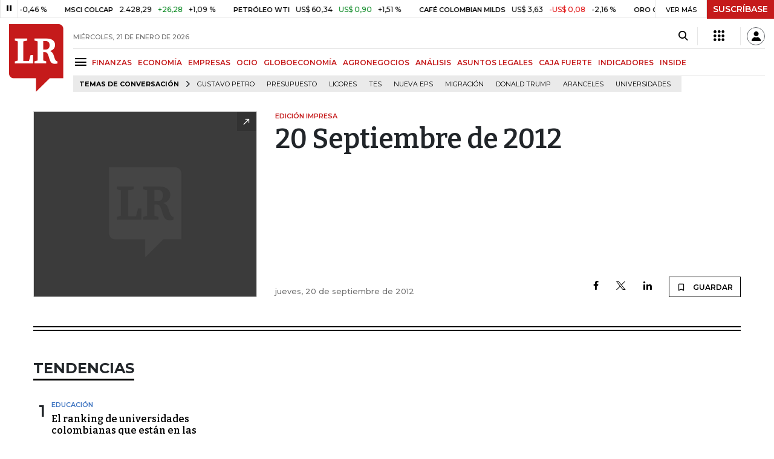

--- FILE ---
content_type: application/javascript; charset=utf-8
request_url: https://fundingchoicesmessages.google.com/f/AGSKWxVNq3IV7AIxaY2tiWDiC-W1HeluTk69oRbd1CtqamboFbNu-DbxDvQ229pDEn1e_ka5IyFbSsHJJjAR2eaSiSjrFSAkDHexKM3Z72hol_pI-KV5__Rj1SwlnjwISVsFDkXboMsXRRuKfrnR8cC-Uw0lhzwoANSKblCsXbriR8JDCcRpQkAj46-vEdoA/_/ads-intros._ad_one.-webAd-/getads-_adbg2.
body_size: -1290
content:
window['549af4eb-9b94-49f1-ac05-cdc912af1c54'] = true;